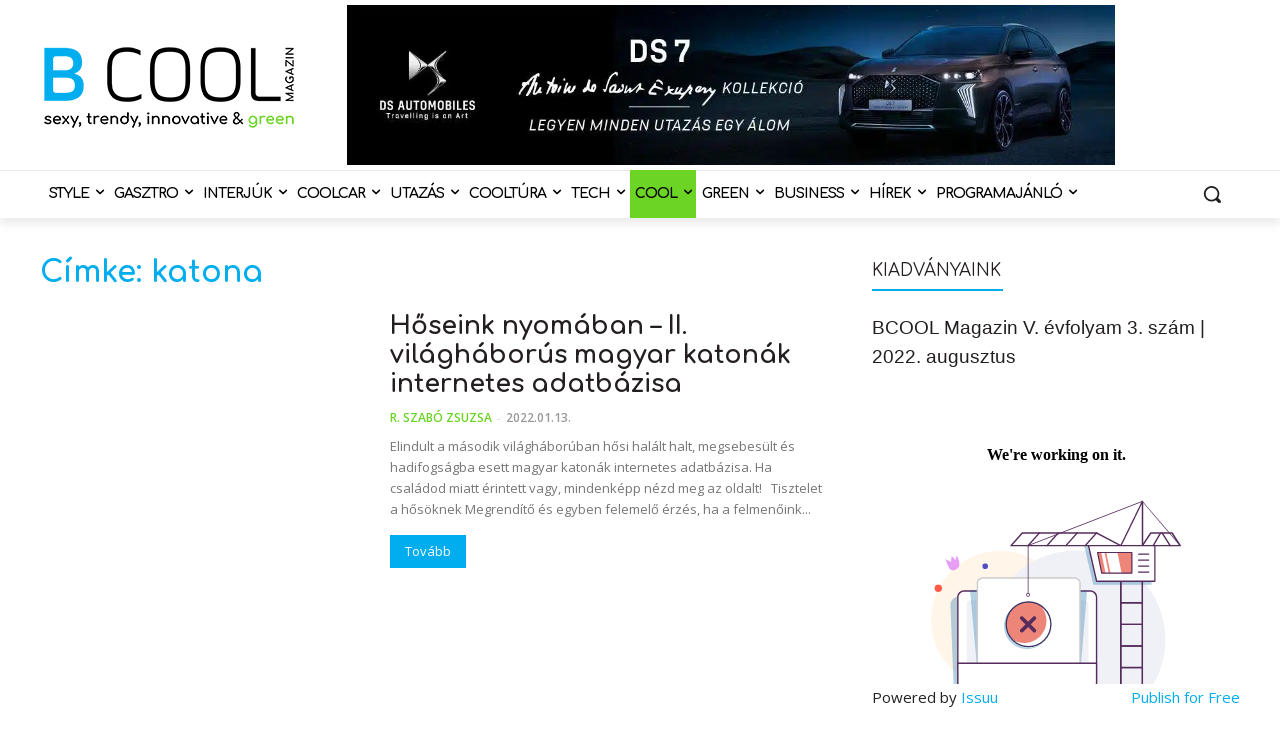

--- FILE ---
content_type: text/html; charset=utf-8
request_url: https://www.google.com/recaptcha/api2/aframe
body_size: 182
content:
<!DOCTYPE HTML><html><head><meta http-equiv="content-type" content="text/html; charset=UTF-8"></head><body><script nonce="SAGb4e7ew-zG66spmtab_Q">/** Anti-fraud and anti-abuse applications only. See google.com/recaptcha */ try{var clients={'sodar':'https://pagead2.googlesyndication.com/pagead/sodar?'};window.addEventListener("message",function(a){try{if(a.source===window.parent){var b=JSON.parse(a.data);var c=clients[b['id']];if(c){var d=document.createElement('img');d.src=c+b['params']+'&rc='+(localStorage.getItem("rc::a")?sessionStorage.getItem("rc::b"):"");window.document.body.appendChild(d);sessionStorage.setItem("rc::e",parseInt(sessionStorage.getItem("rc::e")||0)+1);localStorage.setItem("rc::h",'1768472912558');}}}catch(b){}});window.parent.postMessage("_grecaptcha_ready", "*");}catch(b){}</script></body></html>